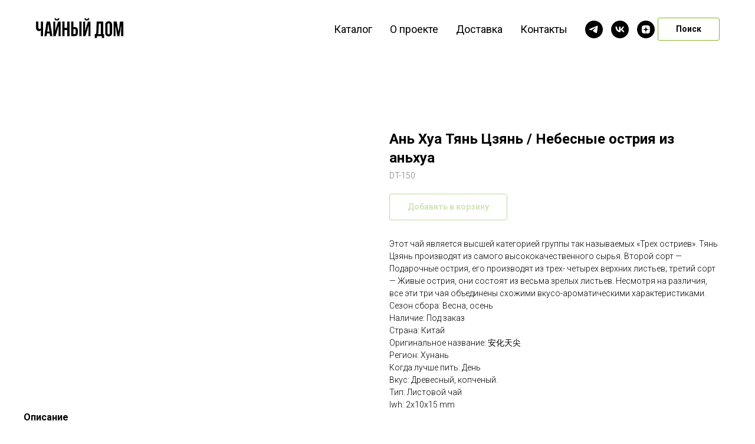

--- FILE ---
content_type: text/css
request_url: https://domtea.ru/custom.css?t=1762323035
body_size: 95
content:
.t-store__card__btn-text {
  font-size: 11px;
}